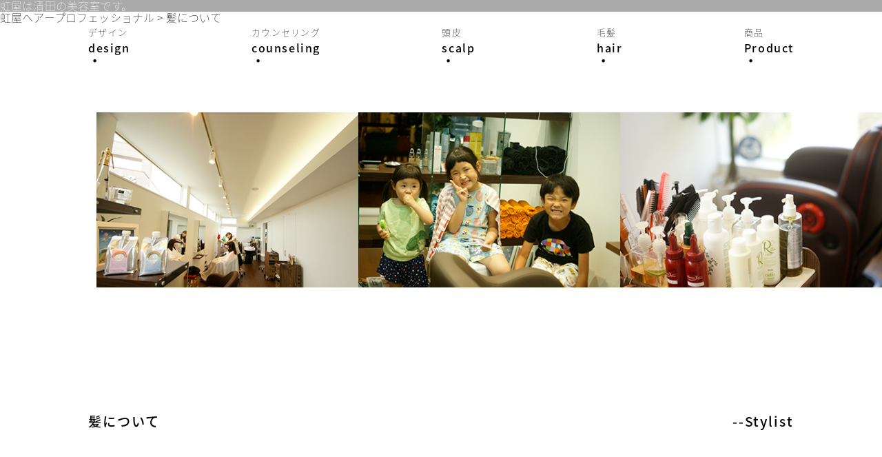

--- FILE ---
content_type: text/html; charset=UTF-8
request_url: https://niji8.net/hair/
body_size: 11726
content:
<!DOCTYPE html>
<html lang="ja">
<head>
<meta charset="utf-8">
<meta name="viewport" content="width=device-width,
initial-scale=1.0, user-scalable=yes, minimum-scale=1.0,
maximum-scale=2.0">
<title>虹屋ヘアープロフェッショナル</title>
<meta http-equiv="Content-Type" content="text/html; charset=utf-8" />
<meta name="format-detection" content="telephone=no">
<link rel="stylesheet" type="text/css" href="https://niji8.net/wp-content/themes/nijiya/page.css" />
<link rel="stylesheet" href="https://maxcdn.bootstrapcdn.com/font-awesome/4.5.0/css/font-awesome.min.css">
<script src="https://ajax.googleapis.com/ajax/libs/jquery/1.11.3/jquery.min.js"></script>

<meta name='robots' content='index, follow, max-image-preview:large, max-snippet:-1, max-video-preview:-1' />

	<!-- This site is optimized with the Yoast SEO plugin v18.6 - https://yoast.com/wordpress/plugins/seo/ -->
	<link rel="canonical" href="https://niji8.net/hair/" />
	<meta property="og:locale" content="ja_JP" />
	<meta property="og:type" content="article" />
	<meta property="og:title" content="髪について - 虹屋ヘアープロフェッショナル" />
	<meta property="og:description" content="虹屋では、パーマ、カラーなどダメージが伴う施術をする際、ダメージを最低限にする為の施術を必ず行わせて頂きます。 毛髪改善という特殊技術の用意は、別途しておりますが、こちらはパーマ、カラーを出来ないほどの状態など、特殊な事 [&hellip;]" />
	<meta property="og:url" content="https://niji8.net/hair/" />
	<meta property="og:site_name" content="虹屋ヘアープロフェッショナル" />
	<meta name="twitter:card" content="summary" />
	<script type="application/ld+json" class="yoast-schema-graph">{"@context":"https://schema.org","@graph":[{"@type":"WebSite","@id":"https://niji8.net/#website","url":"https://niji8.net/","name":"虹屋ヘアープロフェッショナル","description":"札幌のトリートメント｜虹屋ヘアープロフェッショナル","potentialAction":[{"@type":"SearchAction","target":{"@type":"EntryPoint","urlTemplate":"https://niji8.net/?s={search_term_string}"},"query-input":"required name=search_term_string"}],"inLanguage":"ja"},{"@type":"WebPage","@id":"https://niji8.net/hair/#webpage","url":"https://niji8.net/hair/","name":"髪について - 虹屋ヘアープロフェッショナル","isPartOf":{"@id":"https://niji8.net/#website"},"datePublished":"2017-03-22T06:17:53+00:00","dateModified":"2017-03-22T06:17:53+00:00","breadcrumb":{"@id":"https://niji8.net/hair/#breadcrumb"},"inLanguage":"ja","potentialAction":[{"@type":"ReadAction","target":["https://niji8.net/hair/"]}]},{"@type":"BreadcrumbList","@id":"https://niji8.net/hair/#breadcrumb","itemListElement":[{"@type":"ListItem","position":1,"name":"ホーム","item":"https://niji8.net/"},{"@type":"ListItem","position":2,"name":"髪について"}]}]}</script>
	<!-- / Yoast SEO plugin. -->


<link rel='dns-prefetch' href='//s.w.org' />
<script type="text/javascript">
window._wpemojiSettings = {"baseUrl":"https:\/\/s.w.org\/images\/core\/emoji\/14.0.0\/72x72\/","ext":".png","svgUrl":"https:\/\/s.w.org\/images\/core\/emoji\/14.0.0\/svg\/","svgExt":".svg","source":{"concatemoji":"https:\/\/niji8.net\/wp-includes\/js\/wp-emoji-release.min.js?ver=6.0.11"}};
/*! This file is auto-generated */
!function(e,a,t){var n,r,o,i=a.createElement("canvas"),p=i.getContext&&i.getContext("2d");function s(e,t){var a=String.fromCharCode,e=(p.clearRect(0,0,i.width,i.height),p.fillText(a.apply(this,e),0,0),i.toDataURL());return p.clearRect(0,0,i.width,i.height),p.fillText(a.apply(this,t),0,0),e===i.toDataURL()}function c(e){var t=a.createElement("script");t.src=e,t.defer=t.type="text/javascript",a.getElementsByTagName("head")[0].appendChild(t)}for(o=Array("flag","emoji"),t.supports={everything:!0,everythingExceptFlag:!0},r=0;r<o.length;r++)t.supports[o[r]]=function(e){if(!p||!p.fillText)return!1;switch(p.textBaseline="top",p.font="600 32px Arial",e){case"flag":return s([127987,65039,8205,9895,65039],[127987,65039,8203,9895,65039])?!1:!s([55356,56826,55356,56819],[55356,56826,8203,55356,56819])&&!s([55356,57332,56128,56423,56128,56418,56128,56421,56128,56430,56128,56423,56128,56447],[55356,57332,8203,56128,56423,8203,56128,56418,8203,56128,56421,8203,56128,56430,8203,56128,56423,8203,56128,56447]);case"emoji":return!s([129777,127995,8205,129778,127999],[129777,127995,8203,129778,127999])}return!1}(o[r]),t.supports.everything=t.supports.everything&&t.supports[o[r]],"flag"!==o[r]&&(t.supports.everythingExceptFlag=t.supports.everythingExceptFlag&&t.supports[o[r]]);t.supports.everythingExceptFlag=t.supports.everythingExceptFlag&&!t.supports.flag,t.DOMReady=!1,t.readyCallback=function(){t.DOMReady=!0},t.supports.everything||(n=function(){t.readyCallback()},a.addEventListener?(a.addEventListener("DOMContentLoaded",n,!1),e.addEventListener("load",n,!1)):(e.attachEvent("onload",n),a.attachEvent("onreadystatechange",function(){"complete"===a.readyState&&t.readyCallback()})),(e=t.source||{}).concatemoji?c(e.concatemoji):e.wpemoji&&e.twemoji&&(c(e.twemoji),c(e.wpemoji)))}(window,document,window._wpemojiSettings);
</script>
<style type="text/css">
img.wp-smiley,
img.emoji {
	display: inline !important;
	border: none !important;
	box-shadow: none !important;
	height: 1em !important;
	width: 1em !important;
	margin: 0 0.07em !important;
	vertical-align: -0.1em !important;
	background: none !important;
	padding: 0 !important;
}
</style>
	<link rel='stylesheet' id='sbi_styles-css'  href='https://niji8.net/wp-content/plugins/instagram-feed/css/sbi-styles.min.css?ver=6.0.5' type='text/css' media='all' />
<link rel='stylesheet' id='wp-block-library-css'  href='https://niji8.net/wp-includes/css/dist/block-library/style.min.css?ver=6.0.11' type='text/css' media='all' />
<style id='global-styles-inline-css' type='text/css'>
body{--wp--preset--color--black: #000000;--wp--preset--color--cyan-bluish-gray: #abb8c3;--wp--preset--color--white: #ffffff;--wp--preset--color--pale-pink: #f78da7;--wp--preset--color--vivid-red: #cf2e2e;--wp--preset--color--luminous-vivid-orange: #ff6900;--wp--preset--color--luminous-vivid-amber: #fcb900;--wp--preset--color--light-green-cyan: #7bdcb5;--wp--preset--color--vivid-green-cyan: #00d084;--wp--preset--color--pale-cyan-blue: #8ed1fc;--wp--preset--color--vivid-cyan-blue: #0693e3;--wp--preset--color--vivid-purple: #9b51e0;--wp--preset--gradient--vivid-cyan-blue-to-vivid-purple: linear-gradient(135deg,rgba(6,147,227,1) 0%,rgb(155,81,224) 100%);--wp--preset--gradient--light-green-cyan-to-vivid-green-cyan: linear-gradient(135deg,rgb(122,220,180) 0%,rgb(0,208,130) 100%);--wp--preset--gradient--luminous-vivid-amber-to-luminous-vivid-orange: linear-gradient(135deg,rgba(252,185,0,1) 0%,rgba(255,105,0,1) 100%);--wp--preset--gradient--luminous-vivid-orange-to-vivid-red: linear-gradient(135deg,rgba(255,105,0,1) 0%,rgb(207,46,46) 100%);--wp--preset--gradient--very-light-gray-to-cyan-bluish-gray: linear-gradient(135deg,rgb(238,238,238) 0%,rgb(169,184,195) 100%);--wp--preset--gradient--cool-to-warm-spectrum: linear-gradient(135deg,rgb(74,234,220) 0%,rgb(151,120,209) 20%,rgb(207,42,186) 40%,rgb(238,44,130) 60%,rgb(251,105,98) 80%,rgb(254,248,76) 100%);--wp--preset--gradient--blush-light-purple: linear-gradient(135deg,rgb(255,206,236) 0%,rgb(152,150,240) 100%);--wp--preset--gradient--blush-bordeaux: linear-gradient(135deg,rgb(254,205,165) 0%,rgb(254,45,45) 50%,rgb(107,0,62) 100%);--wp--preset--gradient--luminous-dusk: linear-gradient(135deg,rgb(255,203,112) 0%,rgb(199,81,192) 50%,rgb(65,88,208) 100%);--wp--preset--gradient--pale-ocean: linear-gradient(135deg,rgb(255,245,203) 0%,rgb(182,227,212) 50%,rgb(51,167,181) 100%);--wp--preset--gradient--electric-grass: linear-gradient(135deg,rgb(202,248,128) 0%,rgb(113,206,126) 100%);--wp--preset--gradient--midnight: linear-gradient(135deg,rgb(2,3,129) 0%,rgb(40,116,252) 100%);--wp--preset--duotone--dark-grayscale: url('#wp-duotone-dark-grayscale');--wp--preset--duotone--grayscale: url('#wp-duotone-grayscale');--wp--preset--duotone--purple-yellow: url('#wp-duotone-purple-yellow');--wp--preset--duotone--blue-red: url('#wp-duotone-blue-red');--wp--preset--duotone--midnight: url('#wp-duotone-midnight');--wp--preset--duotone--magenta-yellow: url('#wp-duotone-magenta-yellow');--wp--preset--duotone--purple-green: url('#wp-duotone-purple-green');--wp--preset--duotone--blue-orange: url('#wp-duotone-blue-orange');--wp--preset--font-size--small: 13px;--wp--preset--font-size--medium: 20px;--wp--preset--font-size--large: 36px;--wp--preset--font-size--x-large: 42px;}.has-black-color{color: var(--wp--preset--color--black) !important;}.has-cyan-bluish-gray-color{color: var(--wp--preset--color--cyan-bluish-gray) !important;}.has-white-color{color: var(--wp--preset--color--white) !important;}.has-pale-pink-color{color: var(--wp--preset--color--pale-pink) !important;}.has-vivid-red-color{color: var(--wp--preset--color--vivid-red) !important;}.has-luminous-vivid-orange-color{color: var(--wp--preset--color--luminous-vivid-orange) !important;}.has-luminous-vivid-amber-color{color: var(--wp--preset--color--luminous-vivid-amber) !important;}.has-light-green-cyan-color{color: var(--wp--preset--color--light-green-cyan) !important;}.has-vivid-green-cyan-color{color: var(--wp--preset--color--vivid-green-cyan) !important;}.has-pale-cyan-blue-color{color: var(--wp--preset--color--pale-cyan-blue) !important;}.has-vivid-cyan-blue-color{color: var(--wp--preset--color--vivid-cyan-blue) !important;}.has-vivid-purple-color{color: var(--wp--preset--color--vivid-purple) !important;}.has-black-background-color{background-color: var(--wp--preset--color--black) !important;}.has-cyan-bluish-gray-background-color{background-color: var(--wp--preset--color--cyan-bluish-gray) !important;}.has-white-background-color{background-color: var(--wp--preset--color--white) !important;}.has-pale-pink-background-color{background-color: var(--wp--preset--color--pale-pink) !important;}.has-vivid-red-background-color{background-color: var(--wp--preset--color--vivid-red) !important;}.has-luminous-vivid-orange-background-color{background-color: var(--wp--preset--color--luminous-vivid-orange) !important;}.has-luminous-vivid-amber-background-color{background-color: var(--wp--preset--color--luminous-vivid-amber) !important;}.has-light-green-cyan-background-color{background-color: var(--wp--preset--color--light-green-cyan) !important;}.has-vivid-green-cyan-background-color{background-color: var(--wp--preset--color--vivid-green-cyan) !important;}.has-pale-cyan-blue-background-color{background-color: var(--wp--preset--color--pale-cyan-blue) !important;}.has-vivid-cyan-blue-background-color{background-color: var(--wp--preset--color--vivid-cyan-blue) !important;}.has-vivid-purple-background-color{background-color: var(--wp--preset--color--vivid-purple) !important;}.has-black-border-color{border-color: var(--wp--preset--color--black) !important;}.has-cyan-bluish-gray-border-color{border-color: var(--wp--preset--color--cyan-bluish-gray) !important;}.has-white-border-color{border-color: var(--wp--preset--color--white) !important;}.has-pale-pink-border-color{border-color: var(--wp--preset--color--pale-pink) !important;}.has-vivid-red-border-color{border-color: var(--wp--preset--color--vivid-red) !important;}.has-luminous-vivid-orange-border-color{border-color: var(--wp--preset--color--luminous-vivid-orange) !important;}.has-luminous-vivid-amber-border-color{border-color: var(--wp--preset--color--luminous-vivid-amber) !important;}.has-light-green-cyan-border-color{border-color: var(--wp--preset--color--light-green-cyan) !important;}.has-vivid-green-cyan-border-color{border-color: var(--wp--preset--color--vivid-green-cyan) !important;}.has-pale-cyan-blue-border-color{border-color: var(--wp--preset--color--pale-cyan-blue) !important;}.has-vivid-cyan-blue-border-color{border-color: var(--wp--preset--color--vivid-cyan-blue) !important;}.has-vivid-purple-border-color{border-color: var(--wp--preset--color--vivid-purple) !important;}.has-vivid-cyan-blue-to-vivid-purple-gradient-background{background: var(--wp--preset--gradient--vivid-cyan-blue-to-vivid-purple) !important;}.has-light-green-cyan-to-vivid-green-cyan-gradient-background{background: var(--wp--preset--gradient--light-green-cyan-to-vivid-green-cyan) !important;}.has-luminous-vivid-amber-to-luminous-vivid-orange-gradient-background{background: var(--wp--preset--gradient--luminous-vivid-amber-to-luminous-vivid-orange) !important;}.has-luminous-vivid-orange-to-vivid-red-gradient-background{background: var(--wp--preset--gradient--luminous-vivid-orange-to-vivid-red) !important;}.has-very-light-gray-to-cyan-bluish-gray-gradient-background{background: var(--wp--preset--gradient--very-light-gray-to-cyan-bluish-gray) !important;}.has-cool-to-warm-spectrum-gradient-background{background: var(--wp--preset--gradient--cool-to-warm-spectrum) !important;}.has-blush-light-purple-gradient-background{background: var(--wp--preset--gradient--blush-light-purple) !important;}.has-blush-bordeaux-gradient-background{background: var(--wp--preset--gradient--blush-bordeaux) !important;}.has-luminous-dusk-gradient-background{background: var(--wp--preset--gradient--luminous-dusk) !important;}.has-pale-ocean-gradient-background{background: var(--wp--preset--gradient--pale-ocean) !important;}.has-electric-grass-gradient-background{background: var(--wp--preset--gradient--electric-grass) !important;}.has-midnight-gradient-background{background: var(--wp--preset--gradient--midnight) !important;}.has-small-font-size{font-size: var(--wp--preset--font-size--small) !important;}.has-medium-font-size{font-size: var(--wp--preset--font-size--medium) !important;}.has-large-font-size{font-size: var(--wp--preset--font-size--large) !important;}.has-x-large-font-size{font-size: var(--wp--preset--font-size--x-large) !important;}
</style>
<link rel='stylesheet' id='shop_calendar-css'  href='https://niji8.net/wp-content/plugins/shop-calendar//shop-calendar.css?ver=6.0.11' type='text/css' media='all' />
<script type='text/javascript' src='https://niji8.net/wp-includes/js/jquery/jquery.min.js?ver=3.6.0' id='jquery-core-js'></script>
<script type='text/javascript' src='https://niji8.net/wp-includes/js/jquery/jquery-migrate.min.js?ver=3.3.2' id='jquery-migrate-js'></script>
<script type='text/javascript' src='https://niji8.net/wp-content/plugins/business-calendar/business-calendar.js?ver=6.0.11' id='wp_business_calendar-js'></script>
<link rel="https://api.w.org/" href="https://niji8.net/wp-json/" /><link rel="alternate" type="application/json" href="https://niji8.net/wp-json/wp/v2/pages/24" /><link rel="EditURI" type="application/rsd+xml" title="RSD" href="https://niji8.net/xmlrpc.php?rsd" />
<link rel="wlwmanifest" type="application/wlwmanifest+xml" href="https://niji8.net/wp-includes/wlwmanifest.xml" /> 
<meta name="generator" content="WordPress 6.0.11" />
<link rel='shortlink' href='https://niji8.net/?p=24' />
<link rel="alternate" type="application/json+oembed" href="https://niji8.net/wp-json/oembed/1.0/embed?url=https%3A%2F%2Fniji8.net%2Fhair%2F" />
<link rel="alternate" type="text/xml+oembed" href="https://niji8.net/wp-json/oembed/1.0/embed?url=https%3A%2F%2Fniji8.net%2Fhair%2F&#038;format=xml" />
<link type="text/css" href="https://niji8.net/wp-content/plugins/business-calendar/business-calendar.css" rel="stylesheet" /><!-- Instagram Feed CSS -->
<style type="text/css">
#sbi_images .sbi_item {
  
}
#sb_instagram .sbi_photo_wrap {
    position: relative;
    padding: 0;
}
@media only screen and (max-width: 768px) {
#sbi_images .sbi_item {
width: 33%;
}}
@media only screen and (max-width: 500px) {
#sbi_images .sbi_item {
width: 33%;
}}
</style>
<style type="text/css"></style><script type="text/javascript"></script><link rel="icon" href="https://niji8.net/wp-content/uploads/cropped-logover3-32x32.png" sizes="32x32" />
<link rel="icon" href="https://niji8.net/wp-content/uploads/cropped-logover3-192x192.png" sizes="192x192" />
<link rel="apple-touch-icon" href="https://niji8.net/wp-content/uploads/cropped-logover3-180x180.png" />
<meta name="msapplication-TileImage" content="https://niji8.net/wp-content/uploads/cropped-logover3-270x270.png" />
		<style type="text/css" id="wp-custom-css">
			body{
	z-index:1;
	position:relative;
}
#navLv1 ul {
    display: inline;
    font-size: 1em;
    background: none;
    overflow: hidden;
}
	 #layer{
		     background: #aaa;
		 z-index:0;
		 position:fixed;
		 top:0;
		 height:100vh;
	 }
 @media screen and (max-width: 500px) {
	 .Under {
    display: none;
}

}
			</style>
		</head>
<body>
<script>
  (function(i,s,o,g,r,a,m){i['GoogleAnalyticsObject']=r;i[r]=i[r]||function(){
  (i[r].q=i[r].q||[]).push(arguments)},i[r].l=1*new Date();a=s.createElement(o),
  m=s.getElementsByTagName(o)[0];a.async=1;a.src=g;m.parentNode.insertBefore(a,m)
  })(window,document,'script','https://www.google-analytics.com/analytics.js','ga');

  ga('create', 'UA-96022279-1', 'auto');
  ga('send', 'pageview');

</script>
<!-- Google tag (gtag.js) -->
<script async src="https://www.googletagmanager.com/gtag/js?id=G-QWDSJD5H7F"></script>
<script>
  window.dataLayer = window.dataLayer || [];
  function gtag(){dataLayer.push(arguments);}
  gtag('js', new Date());

  gtag('config', 'G-QWDSJD5H7F');
</script><header id="HeaderTop">
  <p>虹屋は清田の美容室です。</p>
<div class="breadcrumbs">
    <!-- Breadcrumb NavXT 7.0.2 -->
<span property="itemListElement" typeof="ListItem"><a property="item" typeof="WebPage" title="Go to 虹屋ヘアープロフェッショナル." href="https://niji8.net" class="home" ><span property="name">虹屋ヘアープロフェッショナル</span></a><meta property="position" content="1"></span> &gt; <span property="itemListElement" typeof="ListItem"><span property="name" class="post post-page current-item">髪について</span><meta property="url" content="https://niji8.net/hair/"><meta property="position" content="2"></span></div>
	 <div id="frame">
  <div class="frame right"></div>
  <div class="frame left"></div>
</div>
<div class="frame top"></div>
<div class="frame bottom"></div>
  <nav class="navLv3">
       <ul>
      <a href="https://niji8.net/design">
      <li><span class="Upper">デザイン</span><span class="middle">design</span><span class="Under">・</span></li>
      </a> <a href="https://niji8.net/counseling">
      <li><span class="Upper">カウンセリング</span><span class="middle"> counseling</span><span class="Under">・</span></li>
      </a> <a href="https://niji8.net/scalp">
      <li><span class="Upper">頭皮</span><span class="middle"> scalp</span><span class="Under">・</span></li>
      </a> <a href="https://niji8.net/hair">
      <li><span class="Upper">毛髪 </span><span class="middle">hair</span><span class="Under">・</span></li>
      </a> <a href="https://niji8.net/Product">
      <li><span class="Upper">商品</span><span class="middle">Product </span><span class="Under">・</span></li>
      </a>
    </ul>
  </nav>
  <div class="DtColumun">
    <picture> <img src="https://niji8.net/wp-content/uploads/2017/03/5596.png"> </picture>
    <picture> <img src="https://niji8.net/wp-content/uploads/2017/03/5736.png"> </picture>
    <picture> <img src="https://niji8.net/wp-content/uploads/2017/03/5602.png"> </picture>
  </div>
</header>
<section id="Dt_Wrapper">
  <div class="Dt_Left">
        <div class="Dt_Title">
      <h2> 髪について</h2>
           
    </div>
    <div class="Dt_content"><p><p>虹屋では、パーマ、カラーなどダメージが伴う施術をする際、ダメージを最低限にする為の施術を必ず行わせて頂きます。<br />
        毛髪改善という特殊技術の用意は、別途しておりますが、こちらはパーマ、カラーを出来ないほどの状態など、特殊な事案のお客様に対して、こちらから提案させて頂く特別なメニューになっております。<br />
        虹屋のお客様の髪に対する根本理念は、健康毛が一番美しいという事です。<br />
        （クセ毛の方には、誤解が生じるかもしれません。参考になれば頭皮のカテゴリーをお読みください。）<br />
        この理念は、黒髪、バージン毛が一番良いと言っている訳ではありません。<br />
        現代において、髪はファッション、自己表現など大きな役割を占めており、これからも発展していくものと思われます。<br />
        社会的立場や目的に応じて、パーマ、カラーをされる方が良いと虹屋も思っております。</p>
<div class="Dt_box">
<h2>ただ、バージンヘアーの艶、質感、扱いやすさなど、やはり一番美しいというのも事実です。</h2>
<ul>
<li>一度ダメージした髪はもう2度と100％の健康毛に戻る事はありません。。</li>
<li>生えてきた髪が太くなったり若々しく成長する事はありません。</li>
<li>有効成分が少なく効果の持続も短いという事が多くあります。</li>
</ul></div>
<p>      ただ、バージンヘアーの艶、質感、扱いやすさなど、やはり一番美しいというのも事実です。<br />
      ですので、虹屋では、この理念からはずれないパーマ、カラーなどの薬剤行為、ライフスタイルを提案しています。<br />
      ここからは、もっとも多い原因の一つ。ダメージについてお話しさせて頂きます。<br />
      ダメージには、原因と種類がありますが、結論から申し上げますと、一度ダメージした髪はもう2度と100％の健康毛に戻る事はありません。<br />
      消費者の皆様にとっても、様々な情報やそれに伴った商品、サービスお受けされる方もいらっしゃる方おいるかもしれませんが、残念ながら不可能です。<br />
      頭皮のカテゴリーでも説明していますが、髪は”死活細胞”だからです。<br />
      例えば、人は体をつくる為に食事をしますね。食べたモノを消化、吸収し、新たな細胞分裂などを起こし、体を成長させていくわけですが、<br />
      髪は切っても痛くないように、活きている細胞ではありません。傷を治したり、もう生えてきた髪が太くなったり若々しく成長する事はありません。<br />
      では、虹屋のお客様にして差し上げる事は何になるのか？<br />
      その考え方と方法論をご説明申し上げます。<br />
      生えてきた髪の状態からダメージしてゆく原因は、大きく2つあります。<br />
      パーマ、カラーなどによる薬剤の科学的ダメージ。髪をとかすなどの直接触れる事による物理的ダメージ。以外に思われるかもしれませんが、後者の物理的ダメージの方が直してゆくという施術に対しての方法がありません。<br />
      無い訳ではありませんが、して差し上げられる方法・有効成分が少なく効果の持続も短いという事が多くあります。<br />
      体に例えますと、切り傷や骨折などに近いイメージです。<br />
      髪は死活細胞なので、幹部はそのままの状態で、トリートメントもバンソウコウやギプスをする様なイメージになります。</p>
<div class="Dt_box">
<h2>では、パーマ、カラーなどによる科学的なダメージを見ていきます。 </h2>
<ul>
<li>虹屋に限らず、他サロン様で簡単な施術内容のものから複雑な施術内容のものまで</li>
<li>マニキュアやヘナでもダメージします。</li>
<li>本当に髪を直したい場合は、美容師の見極める力と知識、技術力がものを言います。</li>
</ul></div>
<p>      では、パーマ、カラーなどによる科学的なダメージを見ていきます。<br />
      虹屋に限らず、他サロン様で簡単な施術内容のものから複雑な施術内容のものまで“サロンでやってこられるトリートメント”は、このダメージにアプローチするものになります。<br />
      先ほど同様、体に例えますと、水分が78％etc..健全な体の組成を100とした場合、そこから何かが　何パーセント流出　損失した事で100ではなくなっている状態のイメージです。<br />
      それを見極め、その部分に類似した、あるいは、代替になるものを補う様なイメージになります。<br />
      パーマとカラーでも、流出したものやダメージした部分は違いますし、マニキュアやヘナでもダメージします。<br />
      PHや水分量など細かく条件を整えて、侵入、定着するのがトリートメント成分ですので、本当に髪を直したい場合は、美容師の見極める力と知識、技術力がものを言います。では、ダメージしてからトリートメントするのはダメなのか？決してダメではありません。<br />
      ありがたい事に、口コミなどで噂を聞きつけて遠方より来店されるお客様がいらっしゃいます。<br />
      確かに、知識、経験が無ければ手に負えない状態の方々です。本当に髪の毛をトリートメントする為には、酸化か還元を利用するしかありません。<br />
      この酸化と還元は同じく体に例えますと、外科手術に似ています。薬の服用で直せない複雑な症状は、オペになりますね？しかし、オペをするにはメスを入れます。<br />
      すなわち、無傷でいられないという状態です。当然、症状が重ければ、その施術に耐えられるだけの準備（前処理）が必要になりますし、オペ（トリートメント）をした後、開腹したものは閉じなければなりません（後処理）。<br />
      術後は、リハビリ（ホームケアの見直し）をしなければ、元の体には戻りませんね。</p>
<div class="Dt_box">
<h2>ダメージした髪をトリートメントで戻す事が、我々にとっても、お客様にとりましても、どれだけ大変かご理解いただけたでしょうか？ </h2>
<ul>
<li>「ダメージした部分を切りましょうね～」という方法もありますね。</li>
<li>“1㎝くらい”と“やっと1㎝伸びた！”その意識のずれではないでしょうか？。</li>
<li>髪に半永久的な変化をつけるには、酸化か還元しかありません。</li>
<li>お客様の人生を良い方向に導くものだと虹屋も思っております。</li>
</ul></div>
<p>      ダメージした髪をトリートメントで戻す事が、我々にとっても、お客様にとりましても、どれだけ大変かご理解いただけたでしょうか？<br />
      「ダメージした部分を切りましょうね～」という方法もありますね。<br />
      これは、毛先なら！！という事ではありませんか？<br />
      「ダメージしている部分を切って！」と頼んだらすごく切られたという経験は、ございませんか？<br />
      髪は、一カ月で1㎝程伸びます。<br />
      “1㎝くらい”と“やっと1㎝伸びた！”その意識のずれではないでしょうか？<br />
      “髪は女性の命”と申しますが、虹屋はその“やっと1㎝のびた”そのお気持ちに大切にしております。<br />
      では、その心構え踏まえた上で、“なぜ”虹屋はカラー、パーマにおけるトリートメントをしないというメニューがないか？についてご説明申し上げます。<br />
      結論から先に申し上げると、パーマ、カラー、矯正は、酸化か還元を利用する技術だからです。<br />
      髪に半永久的な変化をつけるには、酸化か還元しかありません。<br />
      色を変化されたものがカラーであり、形を変化させるものがパーマや矯正になります。<br />
      当然、良い方向にコントロールしたものが、毛髪改善でありトリートメントになります。<br />
      パーマ、カラーは、考え方によっては、トリートメントの千載一遇のチャンスと言えます。<br />
      毛髪診断によっては、現状よりも良い方向にコントロールする。（ボリュームを出す、クセを落ち着かせる・・etc）をカラー等で同時に行う事もございます。<br />
      髪を整えたり、美しく保つ事は“ファッション”自己表現など大きな役割を占めており・・・と申しましたが、お客様の人生を良い方向に導くものだと虹屋も思っております。<br />
      しかしながら、スタッフを増員して、多くのお客様をお相手できる程、簡単な技術ではございません。<br />
      夫婦二人でお相手するには、時間的限りもございますのでお客様のご自身への価値観の元、ご来店のご検討の程宜しくお願い致します。
      </p></p>
</div>
      </div>
  <div class="Dt_Right">
    <div class="Dt_Title">
      <h2>--Stylist</h2>
    </div>
    <div class="Dtstylist">
      <p>カットのお客様はどちらかのスタイリストのご指名をお願いします。</p>
      <img src="https://niji8.net/wp-content/uploads/2017/03/05706.png">
      <div class="DtstylistName">
        <p class="DtstylistName-left">上戸 輔</p>
        <p class="DtstylistName-right">Kamito Tasuku</p>
      </div>
      <p>多数の講習経験をベースに”むずかしい事をわかりやすく”をモットーにヘアデザイン～サロンケア、ホームケアまで、どうしても上手くいかない髪の悩みを導きながらデザイン、方法のご提案を致します。 <br>
        JHUHAコンテストワインディング部門　準優勝 <br>
        理容組合レディース部門　敢闘賞<br>
        資生堂ビューティーフェスティバル　全国出場2回<br>
        全国大会　グランプリ<br>
        ルベルデザインワード　審査員特別賞<br>
        渡英<br>
        VIDALSASSOON（ロンドン校）<br>
        エディケーションディプロマ取得 </p>
      <div class="ReadMore2">
      <a href="https://niji8.net/category/kamito-tasuku/">  <p>続きを読む</p></a>
      </div>
    </div>
    <div class="Dtstylist"> <img src="https://niji8.net/wp-content/uploads/2017/03/5716.png">
      <div class="DtstylistName">
        <p class="DtstylistName-left">上戸 時来</p>
        <p class="DtstylistName-right">Kamito Haruna</p>
      </div>
      <p>"女性って忙しいですよね"を心がけて・・4人の子供の母親でありながら
        自身の事・・忙しい女性のライフスタイルに寄り添いながら、デザイン、サロンケア、ホームケアのご提案をします。 そう思っても時間がない！とあきらめている方は、この人をご指名ください。</p>
      <div class="ReadMore2">
        <a href="https://niji8.net/category/kamito-haruna/">  <p>続きを読む</p></a>
      </div>
    </div>
  </div>
</section>
<section id="Blog">
  <div class="SectionTitle">
    <h2>スケジュール<span class="middle">Schedule</span><span class="Under">・</span></h2>
  </div>
  <div class="threeColumun_ceter box-shadow">
	  <div class="Schedule_c">
		    <div class="widget"><h2>定休日</h2>
<div class="isp-calendar-frame">
  <input type="hidden" class="base-holiday" value="1=,,all,,,,&amp;2=,all,all,,,,&amp;3=,all,all,,,,&amp;4=,,all,,,,&amp;5=,,all,,,," />
  <input type="hidden" class="inc-holiday" value="2019-7=29&amp;2019-8=5,12,19&amp;2019-9=14,23,25&amp;2020-2=24&amp;2020-3=15,23&amp;2020-4=6" />
  <input type="hidden" class="exc-holiday" value="2020-2=17&amp;2020-3=9&amp;2020-4=13" />
  <input type="hidden" class="month_future" value="3" />
  <input type="hidden" class="month_past" value="3" />
  <input type="hidden" class="s_day" value="1" />
  <div class="isp-calendar-table"></div>
</div>
</div> 
	  </div>
            <div class="Schedule"><div class="date">
        <p>2024.06.07</p>
      </div><a href="https://niji8.net/2024/06/07/6%e6%9c%88%e3%81%ae%e8%99%b9%e5%b1%8b/"><span class="thumb" style="background-image: url('https://niji8.net/wp-content/uploads/logo_ver4.png')"></span>
      
</a> 
     </div>
	  <div class="Scheduletext">
		        <h2 class="BlogTitle">
        6月の虹屋      </h2>
		         <p class="">

こんにちは&#x1f603;



久しぶりの投稿です。



『久しぶりレベルじゃないやん&#x1f624;』皆様が、突っ込みたくなるのもわかります。



サボりすぎてて、申し訳ありません。



世の中はYOSAKOIがはじまってますね。露店もでてるようで、賑わいうれしいですね。



6月8日明日は、子供たちの運動会の為、虹屋は、お休みをいただきます。御理解宜しくお願いいたします&#x1f647;



その他の6月の定休日は



8(土).10(月).11(火).17(月).18(火).25(火)28(金)



宜しくお願いいたします&#x1f647;




		  </p>
      

	  </div>
      </div>
</section>

<footer>
  <div class="SectionTitle">
    <h2>アクセス<span class="middle">access</span><span class="Under">・</span></h2>
  </div>
  <div id="map"> <a href="https://niji8.net/">
    <picture id="Logo"><img src="https://niji8.net/wp-content/uploads/2017/03/logover3.png"></picture>
    </a>
    <div class="shopAddres">
      <p>札幌市清田区北野３条３丁目２番６６号</p>
      <p>平日１０：００から１９:００ </p>
      <p>土・日・祝日９:００から１８:００</p>
      <p>クレジット可</p>
      <p>駐車場有り</p>
      <p>定休日：毎週火曜/第２・第３月曜</p>
      <a href="tel:011-802-5099">
      <p>電話: ０１１－８０２－５０９９</p>
      </a> </div>
    <div class="google-maps">
      <iframe src="https://www.google.com/maps/embed?pb=!1m18!1m12!1m3!1d1458.682261784674!2d141.43419765800982!3d43.01271395602595!2m3!1f0!2f0!3f0!3m2!1i1024!2i768!4f13.1!3m3!1m2!1s0x0%3A0x0!2zNDPCsDAwJzQ1LjgiTiAxNDHCsDI2JzA3LjAiRQ!5e0!3m2!1sja!2sus!4v1469783352286" width="100%" height="400px;" frameborder="0" style="border:0" allowfullscreen></iframe>
    </div>
  </div>
 </div>
</div>
</footer>
<!-- Instagram Feed JS -->
<script type="text/javascript">
var sbiajaxurl = "https://niji8.net/wp-admin/admin-ajax.php";
</script>
</div>
</body>
</html>

--- FILE ---
content_type: text/css
request_url: https://niji8.net/wp-content/themes/nijiya/page.css
body_size: 4483
content:
/*
Theme Name: nijiya
Theme URI: https://niji8.net
Description: nijiya
Author: takatoshi suzuki
Author URI: https://niji8.net
*/

@import url(https://fonts.googleapis.com/earlyaccess/notosansjapanese.css);
/* http://meyerweb.com/eric/tools/css/reset/ 
v2.0 | 20110126
License: none (public domain)
*/
html { box-sizing: border-box; } *, *:before, *:after { box-sizing: inherit; }
html, body, div, span, applet, object, iframe, h1, h2, h3, h4, h5, h6, p, blockquote, pre, a, abbr, acronym, address, big, cite, code, del, dfn, em, img, ins, kbd, q, s, samp, small, strike, strong, sub, sup, tt, var, b, u, i, center, dl, dt, dd, ol, ul, li, fieldset, form, label, legend, table, caption, tbody, tfoot, thead, tr, th, td, article, aside, canvas, details, embed, figure, figcaption, footer, header, hgroup, menu, nav, output, ruby, section, summary, time, mark, audio, video {
	margin: 0;
	padding: 0;
	border: 0;
	font-size: 100%;
	font: inherit;
	vertical-align: baseline;
}
/* HTML5 display-role reset for older browsers */
article, aside, details, figcaption, figure, footer, header, hgroup, menu, nav, section {
	display: block;
}
.threeColumun_ceter{width:90%;
margin:auto;}
#shop_section{
	width:90%;
	margin:auto;
}
.picture{
	    width: 30%;
    margin: 10% auto;
}
.shop_box{
	width:100%;
	display: -webkit-flex;
    display: -moz-flex;
    display: -ms-flex;
    display: -o-flex;
    display: flex;
    flex-direction: row;
    justify-content: space-between;
    -webkit-justify-content: space-between;
    margin:5%  auto;
}
.shop_image{
	width:30%;
	margin:0 auto;
}
.shop_dt{
	width:50%;
	margin:0 auto;
}
.shop_title {
    font-size: 1.5em;
    margin: 0 0 3% 0;
}
.shop_price {
    color: #aaa;
    font-size: 2em;
}
.shop_price span {
    font-size: 12px;
    padding: 0 1em;
}
.sent {
    display: table-cell;
}
.sent p {

    border-bottom: 1px;
    color: #0073d9;
    border-bottom: 1px solid;
}

.sns {
    margin: 3% 0;
    border: solid;
    display: inline-block;
    padding: 0px 20px 10px;
    border: solid 1px #AAA;
    background: #f0ecec;
    border-radius: 10px;
}
.sns p {
    margin: -12px 0 -7px 0;
}
.sns p:before {
    content: url(https://niji8.net/wp-content/uploads/mail.svg); display: inline-block;
    width: 1em;
    height: auto;
    
}
.cart{}
.cart p{}
.dis {
    line-height: 2em;
    font-size: 15px;
    margin: 3% 0;
    /* color: #aaa; */
    color: #626060;
}
.sns_btn{}
.sns_btn_innere a {
	color:#FFF;
	font-size:.8em;
}
.sns_btn_innere {
    display: inline-block;
    background: #FFF;
    border: solid #AAA 1px;
    display: inline-block;
    padding: 0em 2em;
    border-radius: 4px;
}
body {
	line-height: 1;
	    z-index: 1;
    position: relative;
}
ol, ul {
	list-style: none;
}
blockquote, q {
	quotes: none;
}
blockquote:before, blockquote:after, q:before, q:after {
	content: '';
	content: none;
}
table {
	border-collapse: collapse;
	border-spacing: 0;
}
.Pd_Box {
	background: #f7f7f7;
	padding: 5%;
}
.Pd3 {
	display: -webkit-flex;
	display: -moz-flex;
	display: -ms-flex;
	display: -o-flex;
	display: flex;
	flex-wrap: wrap;
	border-bottom: 1px dotted;
	padding: 1em 0;
}
.Pd3 .left {
	width: 33%;
	-webkit-align-items: baseline; /* Safari */
	align-items: baseline;
}
.Pd3 .center {
	width: 33%;
	-webkit-align-items: baseline; /* Safari */
	align-items: baseline;
}
.Pd3 .right {
	width: 33%;
	-webkit-align-items: baseline; /* Safari */
	align-items: baseline;
}
.Pd2 {
	display: -webkit-flex;
	display: -moz-flex;
	display: -ms-flex;
	display: -o-flex;
	display: flex;
	flex-wrap: wrap;
	padding: 2em 0;
	border-bottom: 1px dotted;
}
.Pd2 .left2 {
	width: 50%;
}
.Pd2 .right2 {
	width: 50%;
}
.Pd1 {
	padding: 1em 0;
	border-bottom: 1px dotted;
}
.Pd1 ul {
	padding: 2em 0;
}
.Pd_Header {
	padding: 4em 0;
	overflow: hidden;
}
h3 {
	/* display: inline; */
	border-bottom: 1px solid;
	display: inline;
}
h3 span {
	text-align: right;
	float: right;
	border-bottom: 1px solid;
}
.Pd_Header h3 span {
}
#Dt_Wrapper {
	width: 80%;
	margin: auto;
	overflow: hidden;
}
.Dt_Left {
	width: 60%;
	margin: 5em 10% 0em 0%;
	float: left;
}
.Dt_Right {
	width: 30%;
	margin: 5em 0 0 0;
	float: right;
}
.Dt_Right img {
	margin: 1em 0;
}
.Dt_Right h2 {
	text-align: right;
}
.ReadMore2 {
	text-align: center;
	padding-top: 0;
	float: right;
}
.ReadMore2 p {
	display: inline-block;
	border: solid;
	padding: 0.3em 1.5em 0.3em;
	border: solid 1px #313131;
}
.Dtstylist {
	border-bottom: 1px dotted;
	margin-bottom: 10px;
	padding-bottom: 2em;
	overflow: hidden;
}
.Dtstylist p {
	color: #101010;
	line-height: 25px;
	letter-spacing: 1px;
	text-align: left;
	font-size: 12px;
}
.DtstylistName {
	overflow: hidden;
}
.DtstylistName-right {
	display: inline;
	float: right;
	border-bottom: 1px solid;
	margin: 1em 0;
}
.DtstylistName-left {
	display: inline;
	float: left;
	border-bottom: 1px solid;
	margin: 1em 0;
}
.Dt_Title {
	margin: 0em 0 4em 0;
}
.Dt_content {
	margin: 3em 0 4em 0;
	line-height: 25px;
	letter-spacing: 1px;
	text-align: left;
	font-size: 13px;
	font-weight: 200;
}
.Dt_box {
	margin: 4em 0em 4em;
	border-top: dotted;
	border-bottom: dotted;
	padding: 0 0 2.5em 0;
	background: #f9f6f6;
	padding: 1em;
	border: double;
}
.Dt_box h2 {
	font-size: 1.2em;
	letter-spacing: 0.1em;
	font-weight: 500;
	padding: 2em 0;
	line-height: inherit;
	width: 90%;
	margin: auto;
}
.Dt_box ul {
	padding: 0 0 2em 2em;
	list-style-type: circle;
}
.Dt_box li {
	font-size: 12px;
	font-weight: 300;
	padding-left: 1em;
	letter-spacing: initial;
	line-height: 33px;
}
.Dt_content img {
	margin: 2em 0 2em 0
}
.Dt_content p {
	color: #101010;
	line-height: 25px;
	letter-spacing: 1px;
	text-align: left;
	font-size: 13px;
	font-weight: 200;
}
.Dt_content br {
	margin-bottom: 2.0;
}
.ReadMore {
	text-align: center;
	padding-top: 1em;
	float: right;
}
body {
	line-height: 1.1;
	letter-spacing: 0.01em;
	font-size: 1em;
	font-family: Noto Sans Japanese;
	word-break: break-all;
	font-weight: 100;
}
*::selection {
	background: #DBF44C;
}
a {
	text-decoration: none;
}
a:hover {
	text-decoration: none;
}
a:link {
	color: #000;
}
a:visited {
	color: #000;
}
　 a:hover {
	color: #000;
}
　 a:active {
	color: #000;
}
　 img {
	width: 100%;
}
img {
	width: 100%;
}
.navLv3 {
	margin-left: 10%;
	margin-right: 10%;
}
.navLv3 ul {
	display: -webkit-flex;
	display: -moz-flex;
	display: -ms-flex;
	display: -o-flex;
	display: flex;
	display: flex;
	flex-direction: row;
	justify-content: space-between;
}
.navLv3 ul li {
	font-size: 1.0em;
	letter-spacing: 0.1em;
	font-weight: 500;
}
.DtColumun {
	margin-left: 10%;
	display: -webkit-flex;
	display: -moz-flex;
	display: -ms-flex;
	display: -o-flex;
	display: flex;
	display: flex;
	flex-direction: row;
	justify-content: flex-end;
	font-size: 0.8em;
	margin-top: 5em;
	margin-bottom: 5em;
}
picture {
	width: 33%;
}
.PageName {
	width: 80%;
	margin: auto;
	display: -webkit-flex;
	display: -moz-flex;
	display: -ms-flex;
	display: -o-flex;
	display: flex;
	display: flex;
	flex-direction: row;
	justify-content: space-between;
	font-size: 0.8em;
	margin-top: 5em;
}
.PageName .text {
	font-size: 1.2em;
	padding-bottom: 1em;
	border-bottom: solid 1px #E0E0E0;
}
#page_image {
	margin: 5em 0 5em 10%;
	width: 30%;
}
.Page_Columun {
	width: 80%;
	margin: auto;
	display: -webkit-flex;
	display: -moz-flex;
	display: -ms-flex;
	display: -o-flex;
	display: flex;
	display: flex;
	justify-content: space-between;
}
.description_pagetext {
	width: 48%;
}
.description_pagetext p {
	line-height: 2.5;
	letter-spacing: 2px;
	font-size: 0.8em;
}
#HeaderTop p {
	color: #FFF;
	background: #AAA;
}
#snsbtn {
	width: 15%;
}
#title {
	writing-mode: vertical-rl;
	-ms-writing-mode: tb-rl;
	-webkit-writing-mode: vertical-rl;
	font-size: 1.5em;
	display: inline-block;
	white-space: nowrap;
	background: #FFF;
	position: absolute;
	top: 3em;
	right: 3em;
	padding: 10px;
}
.Hutoji {
	font-size: 2em;
	letter-spacing: 0.1em;
	font-weight: 200;
}
.Katakana {
	letter-spacing: 0.1em;
	font-size: 1em;
	font-weight: lighter;
}
.Hiragana {
	letter-spacing: 0.1em;
	font-size: 0.8em;
	font-weight: lighter;
}
#navLv1 {
	margin: auto;
	margin-top: 4em;
	/* margin-left: 63%; */
	width: 57%;
}
#navLv1 ul {
	display: inline;
	font-size: 1em;
	background: #FFF;
	overflow: hidden;
}
#navLv1 ul li {
	border: solid #aaa 1px;
	writing-mode: vertical-rl;
	-ms-writing-mode: tb-rl;
	-webkit-writing-mode: vertical-rl;
	display: inline-block;
	white-space: nowrap;
	padding: 0.1em;
	float: right;
	margin: 0.5em;
	background: #FFF;
}
#TopImg {
	width: 70%;
	margin: 10em auto 10em;
	position: relative; }
#Logo {
	position: absolute;
	top: 0;
	left: -9em;
	width: 25%;
}
.navLv2 {
	margin-left: 20%;
	margin-right: 10%;
}
.navLv2 ul {
	display: -webkit-flex;
	display: -moz-flex;
	display: -ms-flex;
	display: -o-flex;
	display: flex;
	display: flex;
	flex-direction: row-reverse;
	justify-content: space-between;
}
.navLv2 ul li {
	font-size: 1.2em;
	letter-spacing: 0.1em;
	font-weight: 500;
}
.Upper {
	display: block;
	font-size: 0.8em;
	letter-spacing: 0.1em;
	font-weight: 100;
	margin: 0.5em 0 0.5em 0;
}
.middle{
	
}
.Under {
	display: block;
	font-size: 1.2em;
	letter-spacing: 0.1em;
	font-weight: 500;
}
.threeColumun {
	margin-left: 10%;
	display: -webkit-flex;
	display: -moz-flex;
	display: -ms-flex;
	display: -o-flex;
	display: flex;
	display: flex;
	flex-direction: row;
	justify-content: space-between;
	font-size: 0.8em;
	margin-top: 5em;
}
.description-text-jpn {
	line-height: 2.5;
	letter-spacing: 2px;
	width: 31%;
}
.description-text-en {
	line-height: 2.5;
	letter-spacing: 2px;
	width: 31%;
}
.description-btn {
	width: 31%;
}
.description-btn ul {
	text-align: center;
	padding-top: 1em;
}
.description-btn ul li {
	color: #000000;
	font-size: 0.8em;
	text-decoration: none;
	margin-bottom: 3em;
}
.btn {
	border: solid 1px #313131;
	padding: 0.7em 6.5em 0.7em;
	text-decoration: none;
	display: inline-block;
}
.btn:hover {
	text-decoration: none;
}
.SectionTitle {
	margin-left: 10%;
	margin-right: 10%;
	margin-top: 3em;
	margin-bottom: 3em;
}
h2 {
	font-size: 1.2em;
	letter-spacing: 0.1em;
	font-weight: 500;
	line-height: 5em;
}
#Dt {
}
.threeColumun_Dt {
	margin-right: 5%;
	margin-left: 10%;
	display: -webkit-flex;
	display: -moz-flex;
	display: -ms-flex;
	display: -o-flex;
	display: flex;
	flex-direction: row;
	justify-content: space-between;
	font-size: 0.8em;
	margin-top: 5em;
	flex-wrap: wrap;
}
.Dtbox {
	width: 31%;
	overflow: hidden;
	margin-bottom: 4em;
}
.thumb {
	max-width: 100%;
	margin-bottom: 1em;
}
.date p {
	font-size: 0.8em;
	font-weight: 100;
	margin-bottom: 1em;
}
.DtTitle {
	font-size: 1.2em;
	font-weight: lighter;
	line-height: 1.25;
	margin-bottom: 1em;
}
.ReadMore {
	text-align: center;
	padding-top: 1em;
	float: right;
}
.ReadMore p {
	display: inline-block;
	border: solid;
	padding: 0.7em 4.5em 0.7em;
	border: solid 1px #313131;
}
.TwoColumunLeft {
	width: 48%;
}
.TwoColumunLeft p {
	line-height: 2.5;
	letter-spacing: 2px;
}
.TwoColumunRight {
	width: 48%;
}
.TwoColumunRight p {
	line-height: 2.5;
	letter-spacing: 2px;
}
.PriceBox {
	width: 31%;
}
.MenuTitle {
	font-size: 1.2em;
	font-weight: 500;
	letter-spacing: 0.25em;
	padding-bottom: 1em;
	border-bottom: solid 1px #E0E0E0;
}
.PriceBox ul {
	width: 100%;
}
.PriceBox ul li .name {
	margin-bottom: 8px;
	padding-bottom: 7px;
}
.PriceBox ul li .price {
	text-align: right;
	display: inline-block;
	width: 100%;
	padding-bottom: 7px;
	border-bottom: solid 1px #E0E0E0;
}
/* footer */
#map {
	margin-top: 5%;
	margin-left: 10%;
	margin-right: 5%;
	position: relative;
	margin-bottom: 5%;
}
.shopAddres {
	-webkit-writing-mode: vertical-rl;
	position: absolute;
	top: 1em;
	right: 2em;
}
.shopAddres p {
	line-height: 2em;
	font-size: 1em;
	display: inline-block;
	background: #FFF;
}
.google-maps {
	position: relative;
	padding-bottom: 45%;
	overflow: hidden;
}
.google-maps iframe {
	position: absolute;
	top: 0;
	left: 0;
	width: 100% !important;
	height: 100% !important;
	z-index: -1;
}
/* sns */
#snsbtn {
	width: 30%;
}
#share ul {
	height: auto;
	display: flex;
}
#share li {
	font-size: 14px;
	float: left;
	text-align: center;
	width: 84px;
	margin-right: 1%;
	margin-bottom: 8px;
	border-radius: 3px;
	list-style: none;
}
#share li.share-twitter {
	background: #55acee;
	box-shadow: 0 2px #2795e9;
}
#share li.share-twitter:hover {
	background: #83c3f3;
}
#share li.share-facebook {
	background: #3b5998;
	box-shadow: 0 2px #2d4373;
}
#share li.share-facebook:hover {
	background: #4c70ba;
}
#share li.share-google {
	background: #dd4b39;
	box-shadow: 0 2px #c23321;
}
#share li.share-google:hover {
	background: #e47365;
}
#share li.share-hatena {
	background: #2c6ebd; box-shadow: 0 2px #225694;
}
#share li.share-hatena:hover {
	background: #4888d4;
}
#share li.share-pocket {
	background: #f13d53;
	box-shadow: 0 2px #e6152f;
}
#share li.share-pocket:hover {
	background: #f26f7f;
}
#share li.share-line {
	background: #00C300;
	box-shadow: 0 2px #009d00;
}
#share li.share-line:hover {
	background: #2bd92b;
}
#share a {
	display: block;
	height: 27px;
	padding-top: 6px;
	color: #ffffff;
	text-decoration: none;
}
#share a:hover {
	text-decoration: none;
	color: #ffffff;
}
 @media screen and (max-width: 500px) {
body {
	font-size: 80%;
	font-weight: 400;
}
#snsbtn {
	width: 70%;
}
.navLv3 {
	margin: 0;
}
.navLv3 ul {
	display: inline-block;
	flex-direction: initial;
	justify-content: inherit;
	width: 100%;
}
.navLv3 ul li {
	display: inline-block;
	width: 47.1%;
	text-align: center;
	border: solid 1px;
	margin: px;
	padding: 0;
	margin: 1px 0 0 0;
	background: rgba(78, 69, 69, 0);
	display: inline-block;
}
.Upper {
	display: block;
	font-size: 0.8em;
	letter-spacing: 0.1em;
	font-weight: 100;
	margin: 0.5em 0 0.5em 0;
	text-align: center;
	display: block;
}
.middle{}
.Under {
	display: block;
	font-size: 2em;
	font-weight: 500;
	display: block;
	background: #aaa;
}
.navLv3 {
	margin-left: 5%;
	margin-right: 5%;
}
.DtColumun {
	margin-left: 5%;
}
.PageName {
	width: 90%;
}
#Dt_Wrapper {
	width: 100%;
	margin: auto;
	overflow: hidden;
}
.Dt_Left {
	width: 60%;
	margin: 5em 10% 0em 0%;
	float: left;
}
#SideBar ul {
	list-style-type: cjk-ideographic;
	margin-left: 18px;
}
.Sidebar_Title h3 {
	margin-left: 0;
	display: inline;
	background: #FFF;
}
.SectionTitle {
	margin-left: 5%;
	margin-right: 5%;
	margin-top: 3em;
	margin-bottom: 3em;
}
.shopAddres {
	-webkit-writing-mode: inherit;
	position: relative;
	top: 0em;
	right: 0;
	margin: 0px 0 5em 0;
}
.shopAddres p {
	display: block;
}
.shopAddres a {
	font-size: 1.5em;

}
#Logo {
	position: inherit;
}
#Logo img {
	width: 100px;
}
#map {
	margin-top: 5%;
	margin-left: 5%;
	margin-right: 5%;
	position: relative;
	margin-bottom: 5%;
}
.google-maps { position: relative;
	padding-bottom: 65%;
	overflow: hidden;
}
/* プロダクト　*/
#Dt_Wrapper {
	width: 90%;
	margin: auto;
	/* overflow: hidden; */
	padding: 0 5%;
}
.Dt_Left {
	margin: 5em 10% 0em 0%;
	float: none;
	width: 100%;
}
.Dt_Right {
	margin: 0em 0 0 0;
	float: none;
	width: 100%;
}
.Pd_Box {
	background: none;
	padding: 5%;
}
.Pd3 .left {
	width: 50%;
	-webkit-align-items: baseline;
	align-items: baseline;
}
.Pd3 .center {
	width: 50%;
	-webkit-align-items: baseline;
	align-items: baseline;
	text-align: right;
}
.Pd3 .right {
	width: 100%;
	-webkit-align-items: baseline;
	align-items: baseline;
}
/* stylist */
.Dt_Right h2 {
	text-align: left;
}
	 .navLv2 {
    margin-left: 0;
    margin-right: 0;
}
.navLv2 ul li {
    width: 100%;

}
.shop_box {
    display: block;
}
.shop_dt {
    width: 90%;
}

.shopAddres p {
    font-size: 15px;
}
	 .navLv2 {
    width: 90%;
    margin: auto;
    font-size: 10px;
}
	 #shop_section {
    width: 100%;
    margin: auto;
    font-size: 10px;
}
	 .sent p {
    margin: 1em 0;
    border-bottom: 1px;
    color: #0073d9;
    border-bottom: 1px solid;
}
	 .sns p {
    margin: -5px 0 -5px 0;
}
	 .sns {
    margin: 7% 0;

		
}
	 .dis {
    line-height: 2em;
    font-size: 13px;
    margin: 10% 0;
}
	 #HeaderTop p {
    position: absolute;
    top: 0;
    width: 100%;
}
	 /* fram */
	 	 #frame {
	width: 95%;
	height: 95%;
	background-color: transparent;
	position: fixed;
	left: 2.5%;
	top: 2.5%;
	z-index: 100;
	pointer-events: none;
}
#frame .frame {
	position: absolute;
	background-color: #000;
}
#frame .frame.right {
	width: 5px;
	height: 100%;
	right: 0px;
	top: 0px;
}
#frame .frame.left {
	width: 5px;
	height: 100%;
	left: 0px;
	top: 0px;
}
.frame.top {
	width: 95%;
	height: 5px;
	background-color: #000;
	position: fixed;
	left: 2.5%;
	top: 2.5%;
	z-index: 101;
}
.frame.bottom {
	width: 95%;
	height: 5px;
	background-color: #000;
	position: fixed;
	left: 2.5%;
	bottom: 2.5%;
	z-index: 102;
}
.iframe-content {
	position: relative;
	width: 100%;
	padding: 56.3% 0 0 0;
}
.iframe-content iframe {
	position: absolute;
	top: 0;
	left: 0;
	width: 100%;
	height: 100%;
}
	 navLv3 {
    width: 95%;
    margin: 0px;
    border-top: solid 5px #000;
    position: fixed;
    left: 2.5%;
    bottom: 2.5%;
    z-index: 103;
}
.navLv3 ul {
    display: inline-block;
    flex-direction: initial;
    justify-content: inherit;
    width: 95%;
    position: fixed;
    right: 0;
    left: 0;
    bottom: 0;
    margin: auto;
    background: #ffffffd9;
    border-top: solid;
    z-index: 1;
    padding: 0 0 2em;
}
.navLv3 ul li {
    font-size: 8px;
    line-height: 3em;
    width: 23%;
    text-align: center;
    margin: 0;
    padding: 0;
    border: none;
	background:none;
}
navLv2 {
    width: 95%;
    margin: 0px;
    border-top: solid 5px #000;
    position: fixed;
    left: 2.5%;
    bottom: 2.5%;
    z-index: 103;
}
.navLv2 ul {
    display: inline-block;
    flex-direction: initial;
    justify-content: inherit;
    width: 95%;
    position: fixed;
    right: 0;
    left: 0;
    bottom: 0;
    margin: auto;
    background: #ffffffd9;
    border-top: solid;
    z-index: 1;
}
.navLv2 ul li {
    font-size: 8px;
    line-height: 3em;
    width: 23%;
    text-align: center;
    margin: 0;
    padding: 2em 0;
    border: none;
    background: none;
    display: inline-block;
}
} 

--- FILE ---
content_type: text/plain
request_url: https://www.google-analytics.com/j/collect?v=1&_v=j102&a=1272428392&t=pageview&_s=1&dl=https%3A%2F%2Fniji8.net%2Fhair%2F&ul=en-us%40posix&dt=%E8%99%B9%E5%B1%8B%E3%83%98%E3%82%A2%E3%83%BC%E3%83%97%E3%83%AD%E3%83%95%E3%82%A7%E3%83%83%E3%82%B7%E3%83%A7%E3%83%8A%E3%83%AB&sr=1280x720&vp=1280x720&_u=IEBAAEABAAAAACAAI~&jid=98424187&gjid=1002735595&cid=76102138.1769603363&tid=UA-96022279-1&_gid=2069056173.1769603363&_r=1&_slc=1&z=824560984
body_size: -448
content:
2,cG-QWDSJD5H7F